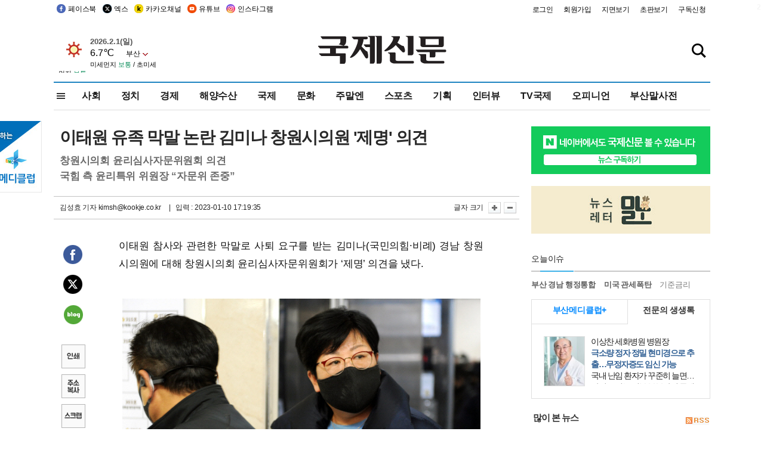

--- FILE ---
content_type: text/html
request_url: https://kookje.co.kr/news2011/asp/newsbody.asp?code=0300&key=20230110.99099003145
body_size: 79489
content:
<!DOCTYPE HTML PUBLIC "-//W3C//DTD HTML 4.01 Transitional//EN" "http://www.w3.org/TR/html4/loose.dtd">
<html>
<head>
<meta http-equiv="Content-Type" content="text/html; charset=euc-kr">
<meta http-equiv="Content-Type" content="text/html; charset=euc-kr">
<meta http-equiv="X-UA-Compatible" content="IE=edge,chrome=1">

<script type="text/javascript" src="/jquery/jquery-2.2.3.min.js"></script>
<script type="text/javascript" src="/comm/jquery-migrate-1.1.1.min.js"></script>
<script type="text/javascript" src="/jquery/jquery.cookie.js"></script>
<script type="text/javascript" src="/comm/main.js?v=202005"></script>
<link rel="stylesheet" type="text/css" href="/css/all2021.css?v=2.1" />


<link rel="stylesheet" type="text/css" href="/css/content.css?1016" />

<script>
$(document).ready(function() {
	//전체메뉴
	$(".allmn").click(function(){
		$("#nav_allview").css("display","block");
	});
	$(".aclose").click(function(){
		$("#nav_allview").css("display","none");
	});

});
</script>

<!-- Google tag (gtag.js) -->
<script async src="https://www.googletagmanager.com/gtag/js?id=G-PM54QC8NP5"></script>
<script>
  window.dataLayer = window.dataLayer || [];
  function gtag(){dataLayer.push(arguments);}
  gtag('js', new Date());

  gtag('config', 'G-PM54QC8NP5');
</script>

<meta property="fb:app_id" content="390349274672204"/>
<link rel="stylesheet" type="text/css" href="/css/content.css?v=1.2" />
<script type="text/javascript" src="https://101.livere.co.kr/B/passport/livere8_passport.js" charset="utf-8"></script>
<script src="https://apis.google.com/js/platform.js" async defer>
  {lang: 'ko'}
</script>

<script type="text/javascript">
<!--
function FLsubmit()
{
	var dj = document.forms.news_login
	if(dj.userid.value == "" ){
		alert("아이디를 입력하여 주십시오.")
		dj.userid.focus();
		return;
	}
	if(dj.password.value == "" ){
		alert("암호를 입력하여 주십시오.")
		dj.password.focus();
		return;
	}
	//document.hiddeframe.src='https://www.kookje.co.krkookje/admin/login_check.asp?userid='+dj.userid.value+'&password='+dj.password.value+'&flag=';
	dj.submit();
}
function check()
{
	var df = document.forms.news_commnetInsert
	if (df.comment.value==""){
		alert ("내용을 입력하여 주십시오.");
		df.comment.focus();
	}else if (df.comment.value.length < 10 ){
		alert ("내용은 10자 이상 입력해 주세요.");
		df.comment.focus();
	}else{
		df.submit();
	}
}
//인쇄
function SendPrint(nkey,ncode){
	var pUrl,pWindow;
	pUrl =  "/news2011/asp/news_print.asp?code=" + ncode + "&key=" + nkey;
	pWindow = window.open(pUrl, "winPrint", "left=0,top=0,width=700px,scrollbars=1,resizable=1");
	pWindow.focus();
}
//기사스크랩
function newsScrap(){
	
		alert("로그인 후 이용하여 주십시오.")
		location.href="/kookje/admin/login.asp";
		return;
	
}
function win_YK(filename,winhow) 
{
	
}

function sendTwitter(stitle, surl) { 
	var wp = window.open("https://twitter.com/intent/tweet?text="+encodeURI(stitle)+"&url="+encodeURIComponent(encodeURI(surl)),'twitter',''); 
	if(wp) { 
		wp.focus(); 
	}
} 
/*
function sendTwitter(stitle, surl) { 

	var wp = window.open("http://twitter.com/home?status="+encodeURIComponent(stitle)+" "+encodeURIComponent(surl),'twitter',''); 
	if(wp) { 
		wp.focus(); 
	} 
}*/
 
function sendFaceBook(stitle,surl) { 
	var wp = window.open("http://www.facebook.com/sharer.php?u="+encodeURIComponent(surl)+"&t="+encodeURIComponent(stitle),'facebook', 'width=600px,height=420px'); 
	if(wp) { 
		wp.focus(); 
	} 
} 

function sendNaver() {
	var naver_send_url = encodeURI(encodeURIComponent(_getArticleLink()));
	var naver_send_title = encodeURI(encodeURIComponent(_getArticleTitle()));
	var naver_shareURL = "https://share.naver.com/web/shareView.nhn?url=" + naver_send_url + "&title=" + naver_send_title;
	windowOpen (naver_shareURL, 600, 500, 0, 0, 'yes');
}


$(document).ready(function() {

	$(".fzoom").click(function() { //글자 확대 축소
		var $speech = $(".news_article");
		var currentSize = $speech.css("fontSize");	/* 폰트사이즈를 알아낸다. */
		var lineHeightSize = $speech.css("line-height");	/* line-height를 알아낸다. */
		var num = parseFloat(currentSize, 10);	/* parseFloat()은 숫자가 아니면 숫자가 아니라는 뜻의 NaN을 반환한다. */
		var line = parseFloat(lineHeightSize, 10);
		var unit = currentSize.slice(-2);	/* 끝에서부터 두자리의 문자를 가져온다. */
		var lineunit = lineHeightSize.slice(-2);

		if(this.id == "switcher-large"){
			if (num < 25){
				num += 2;
				line += 2;
			}
		} else if(this.id == "switcher-small") {
			if (num > 12){
				num -= 2;
				line -= 2;
			}
		}

		$speech.css("fontSize", num + unit);
		$speech.css("line-height", line + lineunit);

	});

	//좌측 퀵 공유 메뉴
	$(window).bind('scroll', function () {
			var articleH = $(".news_article").css('height');	
			var num = parseFloat(articleH, 10);
			if ($(window).scrollTop() < num && $(window).scrollTop() > 370) {
					$('.news_share_sns').addClass('fixed');
					$('.news_share_sns').css('top','10px');
			} else {
					$('.news_share_sns').removeClass('fixed');
			}
	});

});
//-->
</script>
<meta name="description" content="이태원 참사와 관련한 막말로 사퇴 요구를 받는 김미나(국민의힘·비례) 경남 창원시의원에 대해 창원시의회 윤리심사자문위원회가 ‘제명’ 의견을 냈다.    10일 시" />
<meta property="og:title" content="이태원 유족 막말 논란 김미나 창원시의원 `제명` 의견">
<meta property="og:url" content="https://www.kookje.co.kr/news2011/asp/newsbody.asp?code=0300&key=20230110.99099003145">
<meta property="og:image" content="https://db.kookje.co.kr/news2000/photo/2023/0110/L20230110.99099003145i1.jpg?22">
<meta property="og:site_name" content="국제신문">
<meta property="og:description" content="이태원 참사와 관련한 막말로 사퇴 요구를 받는 김미나(국민의힘·비례) 경남 창원시의원에 대해 창원시의회 윤리심사자문위원회가 ‘제명’ 의견을 냈다.    10일 시..">
<meta property="og:type" content="article">
<meta name="twitter:card" content="summary_large_image" />
<meta name="twitter:url" content="https://www.kookje.co.kr/news2011/asp/newsbody.asp?code=0300&key=20230110.99099003145" />
<meta name="twitter:title" content="이태원 유족 막말 논란 김미나 창원시의원 `제명` 의견" />
<meta name="twitter:description" content="이태원 참사와 관련한 막말로 사퇴 요구를 받는 김미나(국민의힘·비례) 경남 창원시의원에 대해 창원시의회 윤리심사자문위원회가 ‘제명’ 의견을 냈다.    10일 시.." />
<meta name="twitter:image:src" content="https://db.kookje.co.kr/news2000/photo/2023/0110/L20230110.99099003145i1.jpg?22" />
<meta name="twitter:site" content="@busaninews" />
<link rel="canonical" href="https://www.kookje.co.kr/news2011/asp/newsbody.asp?code=0300&key=20230110.99099003145" />


<meta name="news_keywords" content="이태원 유족 막말 논란 김미나 창원시의원 `제명` 의견"/>

<!--헤드 타이틀 표시용-->

<title>이태원 유족 막말 논란 김미나 창원시의원 `제명` 의견 : 국제신문</title>

<script type="text/javascript">

  var _gaq = _gaq || [];
  _gaq.push(['_setAccount', 'UA-20527629-1']);
  _gaq.push(['_trackPageview']);

  (function() {
    var ga = document.createElement('script'); ga.type = 'text/javascript'; ga.async = true;
    ga.src = ('https:' == document.location.protocol ? 'https://ssl' : 'http://www') + '.google-analytics.com/ga.js';
    var s = document.getElementsByTagName('script')[0]; s.parentNode.insertBefore(ga, s);
  })();

</script>

<script type="application/ld+json">
{
	"@context": "http://schema.org",
	"@type": "Person",
	"name": "국제신문 - 부산·울산˙경남의 큰 목소리를 지향합니다.",
	"url": "https://www.kookje.co.kr",
	"sameAs": [
		"https://media.naver.com/press/658",
		"https://www.youtube.com/busannews",
		"https://www.facebook.com/Busannews",
		"https://x.com/busaninews",
		"https://post.naver.com/dkookje",
		"https://www.instagram.com/daily_kookje/"
	]
}
</script> 

<script type="text/javascript" src="//wcs.naver.net/wcslog.js"></script>
<script type="text/javascript">
if(!wcs_add) var wcs_add = {};
wcs_add["wa"] = "ccfb810f6241f";
wcs_do();
</script>

<style type="text/css">
/*내맘의 근교산*/
#sanquickLink { position:fixed;left:60%; bottom:50px; width:246px; height:220px;z-index:9999;}
</style>
</head>

<body>
<div style="position:absolute;right:5px;top:5px;font-size:1em;font-weight:bold;color:#f6f6f6;">2</div>

<div id="skipnav">
<ul>
<li><a href="#wrap">본문 바로가기</a></li>
</ul>
</div>

<div id="header">
<div id="gnb">
	<div class="gnb_left">
		<ul>
		<li><a href="https://www.facebook.com/BUSANNEWS" target="_blank" title="국제신문 페이스북">페이스북</a></li>
		<li><a href="https://twitter.com/busaninews" target="_blank" title="국제신문 트위터">엑스</a></li>
		<li><a href="https://pf.kakao.com/_rhhxmd" target="_blank" title="국제신문 카카오톡채널">카카오채널</a></li>
		<li><a href="https://www.youtube.com/busannews" target="_blank" title="국제신문 유튜브">유튜브</a></li>
		<li><a href="https://www.instagram.com/daily_kookje/" target="_blank" title="국제신문 인스타그램">인스타그램</a></li>
		<!--<li><a href="https://m.post.naver.com/ikookje" target="_blank" title="국제신문 네이버포스트"><img src="/kookje/image_new/sns_np.png" alt="국제신문 네이버포스트" /></a></li>-->
		</ul>
	</div>


	<div class="gnb_right">
	<ul>
	
	<li><a href="https://www.kookje.co.kr/kookje/admin/login.asp">로그인</a></li>
	<li><a href="https://www.kookje.co.kr/kookje/admin/register_new.asp">회원가입</a></li>
	
	<li><a href="http://www.kookje.co.kr/service/pdf/">지면보기</a></li>
	<li><a href="http://epaper.kookje.co.kr/" target="_blank">초판보기</a></li>
	<li><a href="/kookje/marketing_request.asp" target="_blank">구독신청</a></li>
	
	</ul>
	</div>
</div>
<!--gnb-->

	<div id="header_box">

		<div class="tleft">
		<iframe src="https://db.kookje.co.kr/service/weather/weather3.html" width="180" height="70" scrolling="no" frameborder="0"></iframe><!--구글광고 임시 주석처리-->
		
		<!--<a href="/news2011/asp/newsbody.asp?code=0500&key=20210909.99002000000"><img src="/design/bn_econference2021.jpg" alt="지역경제기살리기콘퍼런스생중계보기" class="pdl5"></a>-->
		</div>

		<h1 id="logo">
		
		<a href="/"><img src="/kookje/images/top/logo_w215.png" alt="국제신문"></a>
		
		</h1>

		
		<div class="search-box">  
			<form name="quick_search" method="post" action="https://www.kookje.co.kr/news2011/asp/search.asp" onSubmit="">
			<input type="search" class="search-txt kwd" placeholder="검색어를 입력하세요" name="stitle" maxlength="30" class="kwd" onKeyPress="if (event.KeyCode==13) document.quick_search.submit()">
			<input type="submit" class="search-btn" value="" id="search_ok">
			</form>
		</div>
	</div>
<!--header_box-->

<!--nav-->


<!--
            <li><a href='/news2011/asp/list.asp?code=0600&amp;kwd=국내연예'>국내연예</a></li>
            <li><a href='/news2011/asp/list.asp?code=0600&amp;kwd=해외연예'>해외연예</a></li>
            <li><a href='/news2011/asp/list.asp?code=0550'>영화</a></li> 
            <li><a href='/news2011/asp/list.asp?code=0530'>음악</a></li>
            <li><a href='/news2011/asp/list.asp?code=0600&amp;kwd=볼만한 TV'>볼만한 TV</a></li>
            <li><a href='/news2011/asp/list.asp?code=1900'>만화</a></li>
-->



<div id="menu_nav_line">
<div id="menu_nav">
      <div id="nav_allview">
      <div id="allmenu">
<div class="aclose"><a><img src="/kookje/image_new/allclose.png" style="width:40px;" /></a></div>
<h2>주요메뉴</h2>

<div class="p1all">
	<h3><a href="/">뉴스</a></h3>
	<ul>
		<li><a href="/news2011/asp/list_news.asp?code=00&amp;vHeadTitle=전체기사">전체기사</a></li>
	</ul>
</div>

<div class="p1all">
	<h3><a href="/news2011/asp/sub_main.htm?code=1600&amp;vHeadTitle=주말엔">주말엔</a></h3>
	<ul>
		<li><a href="/news2011/asp/mountain/mountain.asp?code=2200">근교산</a></li>
		<li><a href="/news2011/asp/list.asp?code=0760">맛</a></li>
		<li><a href="/news2011/asp/list.asp?code=0770">여행</a></li>
	</ul>
</div>
<div class="p1all">
	<h3><a href="/news2011/asp/list.asp?code=1700&vHeadTitle=오피니언">오피니언</a></h3>
	<ul>
		<li><a href="/news2011/asp/list.asp?code=1700">최신칼럼</a></li>
		<li><a href="/news2011/asp/list.asp?code=1710">사설</a></li>
		<li><a href="/news2011/asp/list.asp?code=1740">도청도설</a></li>
		<li><a href="/news2011/asp/list.asp?code=1720&amp;clss_cd=021013">국제칼럼</a></li>
		<li><a href="/news2011/asp/list.asp?code=1750">데스크시각</a></li>
		<!--<li><a href="/news2011/asp/list.asp?code=1720&amp;clss_cd=0229">외부칼럼</a></li>-->
	</ul>
</div>
<div class="p1all">
<h3><a href="/news2011/asp/video.asp?code=1000">포토·동영상</a></h3>
<ul>
								<li><a href="/news2011/asp/video.asp?code=1000">동영상종합</a></li>
								<li><a href="/news2011/asp/list.asp?code=0900">포토종합</a></li>
</ul>
</div>

<div class="p1all">
<h3>게시판</h3>
<ul>
								<li><a href="/news2011/asp/list.asp?code=1800">알림 · 사고</a></li>
								<li><a href="/bbs/board_list_2.asp?board_no=1">독자투고</a></li>
								<li><a href="/bbs/board_list_2.asp?board_no=2">독자제보</a></li>
</ul>
</div>

<div class="p1all">
<h3><a href="/kookje/ceo_message.asp" target="_blank">회사소개</a></h3>
<ul>                  
								<li><a href="/kookje/marketing_request.asp" target="_blank">구독신청</a></li>
								<li><a href="/kookje/cor_formation.asp" target="_blank">전화안내</a></li>
								<li><a href="/kookje/support/support3.htm" target="_blank">광고안내</a></li>
</ul>
</div>




</div>
<!--allmenu-->
      </div><!--nav e-->
<a><span class="allmn"></span></a>

<ul class="news_menu">
	<li><a href="/news2011/asp/sub_main.htm?code=0300&vHeadTitle=사회">사회</a></li>
	<li><a href="/news2011/asp/sub_main.htm?code=0100&vHeadTitle=정치">정치</a>
		<!--
		<div class="dep2">
			<div class="d2">
			  <ul>
				<li><a href="/news2011/asp/sub_main.htm?code=0400&vHeadTitle=국제">국제</a></li>
			  </ul>
			</div>
		</div>-->	
	</li>
	<li><a href="/news2011/asp/sub_main.htm?code=0200&vHeadTitle=경제">경제</a></li>
	<li><a href="/news2011/asp/sub_main.htm?code=0270&vHeadTitle=해양수산">해양수산</a></li>
	<li><a href="/news2011/asp/sub_main.htm?code=0400&vHeadTitle=국제">국제</a></li>
	<li><a href="/news2011/asp/sub_main.htm?code=0500&vHeadTitle=문화">문화</a></li>
	<li><a href="/news2011/asp/sub_main.htm?code=1600&vHeadTitle=주말엔">주말엔</a>
		<div class="dep2">
			<div class="d2">
			  <ul>
				<li><a href='/news2011/asp/mountain/mountain.asp?code=2200'>근교산</a></li>
			  </ul>
			</div>
		</div>
	</li>
	<li><a href="/news2011/asp/sub_main.htm?code=0600&vHeadTitle=스포츠">스포츠</a></li>
	<li><a href="/news2011/asp/series.htm">기획</a></li>
	<li><a href="/news2011/asp/list.asp?kwd=%C0%CE%C5%CD%BA%E4">인터뷰</a></li>
	<li><a  href='/news2011/asp/video.asp?code=1000'>TV국제</a>
		<div class="dep2">
			<div class="d2">
			  <ul>
				<li><a href="https://www.youtube.com/user/kookjenews" target="_blank">비디토리</a></li>
				<li><a href="https://www.youtube.com/user/busannews" target="_blank">국제유튜브</a></li>
			  </ul>
			</div>
		</div>
	</li>
	<li><!--<li class="prm">--><a href="/news2011/asp/list.asp?code=1700">오피니언</a></li>
	<li><!--<li class="prm">--><a href="/page/busanmal/"  target="_blank">부산말사전</a></li>
	<!--<li><a href="/news2011/asp/list.asp?st=asc&clss_cd=132101"><span class="space_normal">다큐멘터리 ‘청년’</span></a></li>-->
	<!--<li><a href="/news2011/asp/list.asp?st=asc&clss_cd=152209"><span class="space_normal" style="color:tomato">죽어도 자이언츠</span></a></li>-->
</ul>


<div class="dep3 "><div class="d3">
              <ul class='subNav02 '>
                <li><a href='/news2011/asp/list.asp?code=0100'>전체기사</a></li>
                <li><a href='/news2011/asp/list.asp?code=0110'>대통령실</a></li>
                <li><a href='/news2011/asp/list.asp?code=0120'>국회/정당</a></li>
                <li><a href='/news2011/asp/list.asp?code=0130'>남북한</a></li>
                <li><a href='/news2011/asp/list.asp?code=0140'>선거</a></li>
                <li><a href='/news2011/asp/list.asp?code=0150'>지방정치</a></li>
                <li><a href='/news2011/asp/list.asp?code=0160'>국방</a></li>
                <li><a href='/news2011/asp/list.asp?code=0170'>정책</a></li>
                <li><a href='/news2011/asp/list.asp?code=0180'>외교</a></li>
              </ul>

              <ul class='subNav02'>
                <li><a href='/news2011/asp/list.asp?code=0200'>전체기사</a></li>
                <li><a href='/news2011/asp/list.asp?code=0210'>부동산</a></li>
                <li><a href='/news2011/asp/list.asp?code=0220'>증권/금융/보험</a></li>
                <li><a href='/news2011/asp/list.asp?code=0230'>쇼핑/유통</a></li>
                <li><a href='/news2011/asp/list.asp?code=0240'>기업/창업</a></li>
                <li><a href='/news2011/asp/list.asp?code=0250'>구인구직</a></li>
                <li><a href='/news2011/asp/list.asp?code=0260'>복권</a></li>
                <li><a href='/news2011/asp/list.asp?code=0270'>해양수산</a></li>
                <li><a href='/news2011/asp/list.asp?code=0280'>자동차</a></li>
                <li><a href='/news2011/asp/list.asp?code=0281'>항공</a></li>
                <li><a href='/news2011/asp/list.asp?code=0290'>조세</a></li>
                <li><a href='/news2011/asp/list.asp?code=0231'>통상/무역</a></li>
                <li><a href='/news2011/asp/list.asp?code=0291'>정책</a></li>
                <!--<li><a href='/news2011/asp/list.asp?code=0291'>전시/컨벤션</a></li>
                <li><a href='/news2011/asp/list.asp?code=0292'>관광</a></li>-->
              </ul>

              <ul class='subNav02'>
                <li><a href='/news2011/asp/list.asp?code=0300'>전체기사</a></li>
                <li><a href='/news2011/asp/list.asp?code=0310'>사건사고</a></li>
                <li><a href='/news2011/asp/list.asp?code=0320'>교육</a></li>
                <li><a href='/news2011/asp/list.asp?code=0330'>보건/복지</a></li>
                <li><a href='/news2011/asp/list.asp?code=0340'>환경</a></li>
                <li><a href='/news2011/asp/list.asp?code=0350'>교통</a></li>
                <li><a href='/news2011/asp/list.asp?code=0360'>날씨</a></li>
                <li><a href='/news2011/asp/list.asp?code=0370'>법조</a></li>
                <li><a href='/news2011/asp/list.asp?code=0380'>노동</a></li>
                <li><a href='/news2011/asp/list.asp?code=0390'>행정</a></li>
                <li><a href='/news2011/asp/list.asp?code=0321'>미디어</a></li>
              </ul> 

              <ul class='subNav02'>
                <li><a href='/news2011/asp/list.asp?code=0400'>전체기사</a></li>
                <li><a href='/news2011/asp/list.asp?code=0410'>미국</a></li>
                <li><a href='/news2011/asp/list.asp?code=0420'>일본</a></li>
                <li><a href='/news2011/asp/list.asp?code=0430'>중국</a></li>
                <!--<li><a href='/news2011/asp/list.asp?code=0440'>해외토픽</a></li>-->
                <li><a href='/news2011/asp/list.asp?code=0450'>중동</a></li>
                <li><a href='/news2011/asp/list.asp?code=0460'>유럽</a></li>
                <li><a href='/news2011/asp/list.asp?code=0499'>기타</a></li>
              </ul> 

              <ul class='subNav02'>
                <li><a href='/news2011/asp/list.asp?code=0500'>전체기사</a></li>
                <li><a href='/news2011/asp/list.asp?code=0510'>미술</a></li>
                <li><a href='/news2011/asp/list.asp?code=0520'>책/문학</a></li>
                <li><a href='/news2011/asp/list.asp?code=0530'>음악/음반/공연</a></li>
                <li><a href='/news2011/asp/list.asp?code=0540'>연예</a></li>
                <li><a href='/news2011/asp/list.asp?code=0550'>영화/방송</a></li>
                <li><a href='/news2011/asp/list.asp?code=0560'>문화재</a></li>
                <li><a href='/news2011/asp/list.asp?code=0570'>종교</a></li>
                <li><a href='/news2011/asp/list.asp?code=0580'>바둑</a></li>
                <li><a href='/news2011/asp/list.asp?code=0590'>전시</a></li>
                <li><a href='/news2011/asp/list.asp?code=1900'>만화</a></li>
              </ul>

              <ul class='subNav02'>
                <li><a href='/news2011/asp/list.asp?code=0700'>전체기사</a></li>
                <li><a href='/news2011/asp/list.asp?code=0710'>건강정보</a></li>
                <li><a href='/news2011/asp/list.asp?code=0720'>여성생활</a></li>
                <li><a href='/news2011/asp/list.asp?code=0730'>스타일</a></li>
                <li><a href='/news2011/asp/list.asp?code=0740'>트렌드</a></li>
                <li><a href='/news2011/asp/list.asp?code=0750'>게임</a></li>      
                <li><a href='/news2011/asp/list.asp?code=0760'>맛집</a></li>
                <li><a href='/news2011/asp/list.asp?code=0770'>레저여행</a></li>
              </ul> 

              <ul class='subNav02'>
                <li><a href='/news2011/asp/list.asp?code=0800'>전체기사</a></li>
                <li><a href='/news2011/asp/list.asp?code=0820'>환경</a></li>
                <li><a href='/news2011/asp/list.asp?code=0830'>과학</a></li>
                <li><a href='/news2011/asp/list.asp?code=0840'>IT</a></li>
              </ul> 

              <ul class='subNav02'>
                <li><a href='/news2011/asp/list.asp?code=2200'>전체기사</a></li>
                <li><a href='/news2011/asp/list.asp?code=2210'>부산</a></li>
                <li><a href='/news2011/asp/list.asp?code=222'>경남</a></li>
                <li><a href='/news2011/asp/list.asp?code=2230'>대구경북</a></li>
                <li><a href='/news2011/asp/list.asp?code=2240'>비영남권</a></li>
                <li><a href='/bbs/board_list_2.asp?board_no=23'>산행후기</a></li>
                <li><a href='/bbs/board_list_2.asp?board_no=26'>산행사진</a></li>
                <li><a href='/bbs/board_list_2.asp?board_no=25'>산행안내</a></li>
                <li><a href='/bbs/board_list_2.asp?board_no=27'>자유게시판</a></li>
              </ul>     

              <ul class='subNav02'>
                <li><a href='/news2011/asp/list.asp?code=1720&amp;clss_cd=0229'>강동진 칼럼</a></li>
                <li><a href='/news2011/asp/list.asp?code=1720&amp;clss_cd=021041'>이지훈 칼럼</a></li>
                <li><a href='/news2011/asp/list.asp?code=1720&amp;clss_cd=021044'>김정현 칼럼</a></li>
                <li><a href='/news2011/asp/list.asp?code=1720&amp;clss_cd=021045'>강명관 칼럼</a></li>
              </ul> 

              <ul class='subNav02 '>
                <li><a href='/news2011/asp/list.asp?code=1700'>전체기사</a></li>
                <li><a href='/news2011/asp/list.asp?code=1710'>사설</a></li>
                <li><a href='/news2011/asp/list.asp?code=1720&amp;clss_cd=021013'>국제칼럼</a></li>
                <li><a href="/news2011/asp/list.asp?code=1720&amp;clss_cd=021037">뉴스와 현장</a></li>
                <!--<li><a href='/news2011/asp/list.asp?code=1720'>칼럼</a></li>-->
                <!--<li><a href='/news2011/asp/list.asp?code=1730'>시론</a></li>-->
                <li><a href='/news2011/asp/list.asp?code=1740'>도청도설</a></li>
                <li><a href='/news2011/asp/list.asp?code=1750'>데스크시각</a></li>
                <li><a href='/news2011/asp/list.asp?code=1760'>기자수첩</a></li>
                <li><a href='/news2011/asp/list.asp?code=1730'>기명칼럼</a></li>
                <li><a href='/news2011/asp/list.asp?code=1790'>칼럼</a></li>
                <li><a href='/news2011/asp/list.asp?code=1770'>독자권익위원회</a></li>
                <!--<li><a href='/news2011/asp/list.asp?code=1780'>제언</a></li>-->
              </ul>

              <ul class='subNav02'>
                <li><a href='/news2011/asp/list.asp?code=0850'>전체보기</a></li>
                <li><a href='/bbs/item_list_2.asp?board_no=ITEM'>주제토론방</a></li>
                <li><a href='/bbs/board_list_2.asp?board_no=28'>자유게시판</a></li>
                <li><a href='/bbs/board_list_2.asp?board_no=30'>공지사항</a></li>
                <li><a href='/bbs/board_list_2.asp?board_no=31'>활동현황</a></li>
              </ul>   

              <ul class='subNav02'>
                <li><a href='/news2011/asp/list.asp?code=1700'>전체기사</a></li>
                <li><a href='/news2011/asp/list.asp?code=1790'>기고</a></li>
                <li><a href='/news2011/asp/list.asp?code=1720&amp;clss_cd=0229'>세상읽기</a></li>
				<li><a href='/news2011/asp/list.asp?code=1720&amp;clss_cd=0234'>해양수산칼럼</a></li>
                <li><a href='/news2011/asp/list.asp?code=1720&amp;clss_cd=021079'>메디칼럼</a></li>
                <li><a href='/news2011/asp/list.asp?code=1720&amp;clss_cd=021017'>과학에세이</a></li>
                <li><a href='/news2011/asp/list.asp?code=1720&amp;clss_cd=0230'>감성터치</a></li>
				<li><a href='/news2011/asp/list.asp?code=1720&amp;clss_cd=021056'>최태호의 와인 한 잔</a></li>
				<li><a href='/news2011/asp/list.asp?code=1720&amp;clss_cd=021054'>박상현의 끼니</a></li>
				<li><a href='/news2011/asp/list.asp?code=1720&amp;clss_cd=021057'>황정수의 그림산책</a></li>
				<li><a href='/news2011/asp/list.asp?code=1720&amp;clss_cd=021053'>김지윤의 우리음악 이야기</a></li>
				<li><a href='/news2011/asp/list.asp?code=1720&amp;clss_cd=0236'>화요경제 항산항심</a></li>
                <li><a href='/news2011/asp/list.asp?code=1720&amp;clss_cd=021027'>CEO칼럼</a></li>
                <li><a href='/news2011/asp/list.asp?code=1720&amp;clss_cd=0219'>아침숲길</a></li>
                <li><a href='/news2011/asp/list.asp?code=1720&amp;clss_cd=0228'>인문학칼럼</a></li>
				<li><a href='/news2011/asp/list.asp?code=1720&amp;clss_cd=0233'>청년의 소리</a></li>
<!--<li><a href='/news2011/asp/list.asp?code=1720&amp;clss_cd=021033'>기명칼럼</a></li>-->
<!--<li><a href='/news2011/asp/list.asp?code=1720&amp;clss_cd=0231'>스포츠에세이</a></li>-->
<!--<li><a href='/news2011/asp/list.asp?code=1720&amp;clss_cd=0235'>생활과 법률</a></li>-->
<!--<li><a href='/news2011/asp/list.asp?code=1720&amp;clss_cd=021058'>조영석의 음악이야기</a></li>-->

              </ul> 

              <div class="tab listnews_tab ">
                <a href="/news2011/asp/list.asp?code=1720&amp;clss_cd=021037"><button class="tablinks">뉴스와 현장</button></a>
                <a href="/news2011/asp/list.asp?code=1720&amp;clss_cd=021001"><button class="tablinks">기자수첩</button></a>
              </div>

              <div class="tab listnews_tab ">
                <a href="/news2011/asp/list.asp?code=1720&amp;clss_cd=0227"><button class="tablinks">옴부즈맨칼럼</button></a>
                <a href="/news2011/asp/list.asp?code=1770"><button class="tablinks">독자권익위원회</button></a>
              </div>

				<!--게시판 탭-->
              <div class="tab listnews_tab ">
			  	
              </div>
			  <!--게시판 탭-->

</div></div>


</div>
</div>
<!--menu_nav-->



</div>
<!--header-->



<div id="wrap"> <!-- wrapper s--> 


<!--<style>
#e64bnr p{width:120px;height:130px;overflow:hidden;overflow:hidden;margin-bottom:5px}
</style>-->
<div class="flow_wrap2">



<div id="flow_banner_left" style="position:absolute;width:160px;left:-180px; top:10px;text-align:right;">

<a href="http://www.busanmedi.com" target="_blank"><img src="/design/busanmedi.jpg" width="160px" height="120px" style="padding:10px 0" alt="부산메디클럽"></a>


</div>


<div id="flow_banner_right" style="position:absolute;left:1120px; top:10px;">

<!--<p style="margin-bottom:5px">

</p>-->

</div>

</div>
  <div id="Contents">  <!-- Contents s-->
	<!---------------->
	<!-- topArea s-->
	<!---------------->
	<div id="topArea">  <!-- topArea s-->
		<!---------------->

		<!-- leftArea s-->
		<div class="leftArea">  <!-- leftArea s-->

			<div id="news_topArea"> <!-- news_topArea s -->
				<div class="news_title">
<h1>이태원 유족 막말 논란 김미나 창원시의원 &#039;제명&#039; 의견</h1>
<h2>창원시의회 윤리심사자문위원회 의견</h2><h2>국힘 측 윤리특위 위원장 “자문위 존중”</h2></div>
<div class="news_reporterDate left">
	<ul>
		<li class="f_news_repoter" id="reporter_"> <a href='/kookje/admin/gija_info.asp?gijaid=kimsh'>김성효 기자</a> kimsh@kookje.co.kr</li>
		<li><span class="f_news_date">&nbsp;|&nbsp;&nbsp; 입력 : 2023-01-10 17:19:35</span></li>
	</ul>
</div>

				<div class="news_snsPrint">
					<ul class="news_print right">
						<li>글자 크기&nbsp;</li><li class="news_font"><img src="/kookje/images/btn_news_fontL.gif" border="0" alt="글씨 크게" class="fzoom" id="switcher-large"></li>
						<li class="news_font"><img src="/kookje/images/btn_news_fontS.gif" border="0" alt="글씨 작게" class="fzoom" id="switcher-small"></li>
					</ul>
				</div>
			</div><!-- news_topArea e -->

			
			<!--
			<div id="submenu_title">
				<div class="submenu_title_top"><span class="left">사회</span><span class="submenu_depth right">뉴스 &gt; <strong>사회</strong></span></div>
				<div class="submenu_title_bottom"></div>
			</div>-->
			

			<div id="submenu_blank">  <!-- submenu_blank s-->
			</div> <!-- submenu_blank e -->

			
				<div id="news_textArea">

		
		<div class="news_share">
        <ul class="news_share_sns">
						<li><a href="javascript:sendFaceBook('이태원 유족 막말 논란 김미나 창원시의원 `제명` 의견','https://www.kookje.co.kr/news2011/asp/newsbody.asp?code=0300&amp;key=20230110.99099003145');" class="share_fb">페이스북 공유</a></li>
						<li><a href="javascript:sendTwitter('이태원 유족 막말 논란 김미나 창원시의원 `제명` 의견','https://www.kookje.co.kr/news2011/asp/newsbody.asp?code=0300&amp;key=20230110.99099003145');" class="share_tw">트위터 공유</a></li>
						<li><a href="javascript:sendNaver()" class="share_naver">네이버 공유</a></li>
						<li><a href="javascript:SendPrint('20230110.99099003145','0300');" class="share_print">인쇄</a></li>
						<li><a href="javascript:copy_trackback('https://www.kookje.co.kr/news2011/asp/newsbody.asp?code=0300&key=20230110.99099003145');" class="share_url">기사 주소 복사</a><input type="hidden" id="url_copy" value="http://kookje.co.kr/news2011/asp/newsbody.asp?code=0300&amp;key=20230110.99099003145"><!-- 기사주소복사용 주소 --></li>
						<li><a href="javascript:newsScrap();" class="share_clip">스크랩</a></li>						
        </ul>
    </div>

				<div class="news_article">
				이태원 참사와 관련한 막말로 사퇴 요구를 받는 김미나(국민의힘·비례) 경남 창원시의원에 대해 창원시의회 윤리심사자문위원회가 ‘제명’ 의견을 냈다.<br><br><table border="0" cellpadding="0" cellspacing="0" width="100" align="center"><tbody><tr><td align="right"><a href="javascript:win_YK('/news2011/asp/photo_view.asp?img_fn=20230110.99099003145i1.jpg')"><img id="newsimg" border="0" alt="" src="https://db.kookje.co.kr/news2000/photo/2023/0110/L20230110.99099003145i1.jpg" width="600"></a></td></tr><tr><td align="left" class="imgcaption">경남 창원시의회 윤리심사자문회의가 열린 10일 이태원 참사 막말을 한 김미나 의원이 시의회 윤리특별위원회 회의실로 취재진을 피해 들어가고 있다. 김성효 기자
</td></tr></tbody></table><div style="float:right;width:300px;height:255px;margin-left:10px;">
<div style="float:right;position:relative;width:300px;height:250px;">
<script async src="https://pagead2.googlesyndication.com/pagead/js/adsbygoogle.js?client=ca-pub-5306000737854769" 
     crossorigin="anonymous"></script>
<!-- 300x250, 작성됨 10. 2. 28 -->
<ins class="adsbygoogle"
     style="display:inline-block;width:300px;height:250px"
     data-ad-client="ca-pub-5306000737854769"
     data-ad-slot="3834944788"></ins>
<script>
     (adsbygoogle = window.adsbygoogle || []).push({});
</script>
</div>
</div>
10일 시의회 윤리심사자문위는 김 의원이 출석한 가운데 창원대 송광태(행정학과) 교수를 위원장으로 해 비공개로 2차 회의를 열고 이같이 결정했다. 창원시의회 윤리특별위원회는 지방자치법 65조에 따라 윤리심사자문위원회의 결정을 존중해 본회의에 보고하게 돼 있다. 구점득(국민의힘·팔용 의창동) 윤리특위 위원장은 자문위원회의 의견을 받아 징계를 빠르게 결정하겠다고 밝혔다. 구 위원장은 “윤리특위는 자문위 의견을 존중하게 돼 있다. 윤리특위도 최대한 빨리 심사해 징계 여부와 수위를 결정하겠다”며 “오는 13일까지인 회기에 진행되지 않으면 원포인트 임시회를 열 계획이다”고 말했다.<br><br>김 의원은 이날 윤리자문위원회에 출석하면서 아무런 말도 하지 않고 취재진을 피해 회의장으로 들어갔다. 김 의원은 지난달 12일 이태원 참사 희생자와 유족을 대상으로 막말을 쏟아내 시민사회로부터 사퇴 압력을 받는다. 유가족, 정의당, 공공운수노조 화물연대 등은 김 의원을 명예훼손 혐의로 고소·고발도 했다.
				</div>
				<div class="pdt20">ⓒ국제신문(www.kookje.co.kr), 무단 전재 및 재배포 금지</div>
				<div class="pdt20">▶<a href="https://www.facebook.com/Busannews/" target="_blank">[국제신문 페이스북]</a> <a href="https://www.instagram.com/daily_kookje/" target="_blank">[국제신문 인스타그램]</a></div>

				<div class="pdt20"><a href="/contents/" target="_blank"><img src="/kookje/images/contents/what.jpg?v=1" alt="국제신문 뉴스레터"></a></div>

				

			<div class="pdt20"><a href="http://newsstand.naver.com/?pcode=332" target="_blank"><img src="/kookje/images/contents/nsnbb2.jpg" alt="국제신문 네이버 뉴스스탠드 구독하기"></a></div>
			<div class="blank_20"></div>

				</div>

			

			
			<!--포토 슬라이드-->


			<!--포토 슬라이드-->
			<!--
			<div id="photo_slide" class="mgt30">
					<h3 class="tit"><a href="/news2011/asp/photo.asp">포토 슬라이드</a></h3>
						<ul class="ps_lst">
						
						</ul>	
			</div>
			-->

			<div id="news_relGisa2"> <!-- news_relGisa2 s -->
			<ul class="left news_list">
<li class="ellipsis"><a href="/news2011/asp/newsbody.asp?code=0600&amp;key=20260130.22015008723" class="f_news_relGisa2_list">■ WBC 8강 진출하면 포상금 4억 준다</a></li>
<li class="ellipsis"><a href="/news2011/asp/newsbody.asp?code=0500&amp;key=20260130.22002008709" class="f_news_relGisa2_list">■ ‘부산예술인지원센터’ 이전…찾기 쉬운 원도심에 새 둥지</a></li>
<li class="ellipsis"><a href="/news2011/asp/newsbody.asp?code=0200&amp;key=20260130.22012008697" class="f_news_relGisa2_list">■ 삼성전자, 1조3000억 특별배당…1주당 566원</a></li>
<li class="ellipsis"><a href="/news2011/asp/newsbody.asp?code=0200&amp;key=20260130.22012008696" class="f_news_relGisa2_list">■ 5월부터 코스피 영문공시 의무대상 확대</a></li>
<li class="ellipsis"><a href="/news2011/asp/newsbody.asp?code=0200&amp;key=20260130.22011008363" class="f_news_relGisa2_list">■ “어촌 체질개선…5년 내 소득 8000만 원”</a></li>
<li class="ellipsis"><a href="/news2011/asp/newsbody.asp?code=0200&amp;key=20260129.22011008260" class="f_news_relGisa2_list">■ 최인호 HUG 사장 “주거금융 플랫폼화”</a></li>
<li class="ellipsis"><a href="/news2011/asp/newsbody.asp?code=0200&amp;key=20260128.22011007858" class="f_news_relGisa2_list">■ 하이엔드 잇단 공급…부산 ㎡당 분양가 800만 원 턱밑까지</a></li>
<li class="ellipsis"><a href="/news2011/asp/newsbody.asp?code=0200&amp;key=20260127.22012007434" class="f_news_relGisa2_list">■ 북항재개발, 공공참여 사업모델 찾는다</a></li>
<li class="ellipsis"><a href="/news2011/asp/newsbody.asp?code=0200&amp;key=20260127.22012007433" class="f_news_relGisa2_list">■ AI로 육상 양식장 질병 미리 막는다</a></li>
</ul>


			</div><!-- news_relGisa2 e -->

			 <!-- news_photoArea s -->
			 <div id="news_photoArea">
<div id='Set01'>
	<dl class="left">
		<dt><a href="/news2011/asp/newsbody.asp?code=1600&amp;key=20260129.22014007986"><img src="http://db.kookje.co.kr/news2000/photo/2026/0129/S20260129.22014007986i1.jpg" border="0" alt="" class="photo_view"></a></dt>
		<dd class="ellipsis2"><a href="/news2011/asp/newsbody.asp?code=1600&amp;key=20260129.22014007986" class="f_main_photonews">최고 배우·감독·작가 총출동…올해도 ‘진격의 넷플릭스 코리아’</a></dd>
	</dl>
	<dl class="left">
		<dt><a href="/news2011/asp/newsbody.asp?code=0600&amp;key=20260128.22015007883"><img src="http://db.kookje.co.kr/news2000/photo/2026/0128/S20260128.22015007883i1.jpg" border="0" alt="" class="photo_view"></a></dt>
		<dd class="ellipsis2"><a href="/news2011/asp/newsbody.asp?code=0600&amp;key=20260128.22015007883" class="f_main_photonews">최가온, 클로이 김 넘을까</a></dd>
	</dl>
	<dl class="left">
		<dt><a href="/news2011/asp/newsbody.asp?code=0200&amp;key=20260128.22002007869"><img src="http://db.kookje.co.kr/news2000/photo/2026/0128/S20260128.22002007869i1.jpg" border="0" alt="" class="photo_view"></a></dt>
		<dd class="ellipsis2"><a href="/news2011/asp/newsbody.asp?code=0200&amp;key=20260128.22002007869" class="f_main_photonews">북항 랜드마크에 10만 수용 K-팝 임시공연장 제안</a></dd>
	</dl>
	<dl class="left">
		<dt><a href="/news2011/asp/newsbody.asp?code=0500&amp;key=20260128.22014007863"><img src="http://db.kookje.co.kr/news2000/photo/2026/0128/S20260128.22014007863i1.jpg" border="0" alt="" class="photo_view"></a></dt>
		<dd class="ellipsis2"><a href="/news2011/asp/newsbody.asp?code=0500&amp;key=20260128.22014007863" class="f_main_photonews">리액션 장인이 곧 멜로 장인…‘로맨스 킹’ 다시 꿰찬 이 배우</a></dd>
	</dl>
</div>
<div id='Set02'>
	<dl class="left">
		<dt><a href="/news2011/asp/newsbody.asp?code=0300&amp;key=20260128.22012007861"><img src="http://db.kookje.co.kr/news2000/photo/2026/0128/S20260128.22012007861i1.jpg" border="0" alt="" class="photo_view"></a></dt>
		<dd class="ellipsis2"><a href="/news2011/asp/newsbody.asp?code=0300&amp;key=20260128.22012007861" class="f_main_photonews">국민 59% “서울대 10개 만들기 공감”…균형발전 기여효과 기대</a></dd>
	</dl>
	<dl class="left">
		<dt><a href="/news2011/asp/newsbody.asp?code=0300&amp;key=20260127.22002007443"><img src="http://db.kookje.co.kr/news2000/photo/2026/0127/S20260127.22002007443i1.jpg" border="0" alt="" class="photo_view"></a></dt>
		<dd class="ellipsis2"><a href="/news2011/asp/newsbody.asp?code=0300&amp;key=20260127.22002007443" class="f_main_photonews">‘더파크’ 동물원 다시 문 연다…市, 500억 미만에 매입</a></dd>
	</dl>
	<dl class="left">
		<dt><a href="/news2011/asp/newsbody.asp?code=0200&amp;key=20260127.22011007439"><img src="http://db.kookje.co.kr/news2000/photo/2026/0127/S20260127.22011007439i1.jpg" border="0" alt="" class="photo_view"></a></dt>
		<dd class="ellipsis2"><a href="/news2011/asp/newsbody.asp?code=0200&amp;key=20260127.22011007439" class="f_main_photonews">문화 입힌 BIFC 3단계…‘체류형 상업시설’ 차별화 승부</a></dd>
	</dl>
	<dl class="left">
		<dt><a href="/news2011/asp/newsbody.asp?code=0300&amp;key=20260123.22006006513"><img src="http://db.kookje.co.kr/news2000/photo/2026/0123/S20260123.22006006513i1.jpg" border="0" alt="" class="photo_view"></a></dt>
		<dd class="ellipsis2"><a href="/news2011/asp/newsbody.asp?code=0300&amp;key=20260123.22006006513" class="f_main_photonews">조폭에 前 국가대표까지…2조 규모 기업형 도박 덜미</a></dd>
	</dl>
</div>
<div id='Set03'>
	<dl class="left">
		<dt><a href="/news2011/asp/newsbody.asp?code=0400&amp;key=20260123.22004006511"><img src="http://db.kookje.co.kr/news2000/photo/2026/0123/S20260123.22004006511i1.jpg" border="0" alt="" class="photo_view"></a></dt>
		<dd class="ellipsis2"><a href="/news2011/asp/newsbody.asp?code=0400&amp;key=20260123.22004006511" class="f_main_photonews">한 발 뺀 트럼프 ‘그린란드 관세’ 철회</a></dd>
	</dl>
	<dl class="left">
		<dt><a href="/news2011/asp/newsbody.asp?code=0200&amp;key=20260123.22010006357"><img src="http://db.kookje.co.kr/news2000/photo/2026/0123/S20260123.22010006357i1.jpg" border="0" alt="" class="photo_view"></a></dt>
		<dd class="ellipsis2"><a href="/news2011/asp/newsbody.asp?code=0200&amp;key=20260123.22010006357" class="f_main_photonews">부산서 K-POP 춤·뷰티체험…대만인 선호 관광지 2위 등극</a></dd>
	</dl>
	<dl class="left">
		<dt><a href="/news2011/asp/newsbody.asp?code=0200&amp;key=20260123.22003006509"><img src="http://db.kookje.co.kr/news2000/photo/2026/0123/S20260123.22003006509i1.jpg" border="0" alt="" class="photo_view"></a></dt>
		<dd class="ellipsis2"><a href="/news2011/asp/newsbody.asp?code=0200&amp;key=20260123.22003006509" class="f_main_photonews">46년 만에 시총 50배…‘오뚝이 DNA’로 위기 딛고 우뚝</a></dd>
	</dl>
	<dl class="left">
		<dt><a href="/news2011/asp/newsbody.asp?code=0500&amp;key=20260123.22014005895"><img src="http://db.kookje.co.kr/news2000/photo/2026/0123/S20260123.22014005895i1.jpg" border="0" alt="" class="photo_view"></a></dt>
		<dd class="ellipsis2"><a href="/news2011/asp/newsbody.asp?code=0500&amp;key=20260123.22014005895" class="f_main_photonews">“니 내 누군지 아니?”…한 줄 명대사로 돌아본 韓영화 25년</a></dd>
	</dl>
</div>
<div id='Set04'>
	<dl class="left">
		<dt><a href="/news2011/asp/newsbody.asp?code=0400&amp;key=20260122.22004006127"><img src="http://db.kookje.co.kr/news2000/photo/2026/0122/S20260122.22004006127i1.jpg" border="0" alt="" class="photo_view"></a></dt>
		<dd class="ellipsis2"><a href="/news2011/asp/newsbody.asp?code=0400&amp;key=20260122.22004006127" class="f_main_photonews">“성과 너무 많아” 트럼프 자화자찬…美 자국서도 나토분열 등 우려</a></dd>
	</dl>
	<dl class="left">
		<dt><a href="/news2011/asp/newsbody.asp?code=0300&amp;key=20260122.22004006125"><img src="http://db.kookje.co.kr/news2000/photo/2026/0122/S20260122.22004006125i1.jpg" border="0" alt="" class="photo_view"></a></dt>
		<dd class="ellipsis2"><a href="/news2011/asp/newsbody.asp?code=0300&amp;key=20260122.22004006125" class="f_main_photonews">휘발유값 부산서 제일 비싼 영도 왜?</a></dd>
	</dl>
	<dl class="left">
		<dt><a href="/news2011/asp/newsbody.asp?code=0300&amp;key=20260122.22008006118"><img src="http://db.kookje.co.kr/news2000/photo/2026/0122/S20260122.22008006118i1.jpg" border="0" alt="" class="photo_view"></a></dt>
		<dd class="ellipsis2"><a href="/news2011/asp/newsbody.asp?code=0300&amp;key=20260122.22008006118" class="f_main_photonews">“동남권 광역철도에 김해시청·장유역도”</a></dd>
	</dl>
	<dl class="left">
		<dt><a href="/news2011/asp/newsbody.asp?code=1600&amp;key=20260122.22014005862"><img src="http://db.kookje.co.kr/news2000/photo/2026/0122/S20260122.22014005862i1.jpg" border="0" alt="" class="photo_view"></a></dt>
		<dd class="ellipsis2"><a href="/news2011/asp/newsbody.asp?code=1600&amp;key=20260122.22014005862" class="f_main_photonews">로다주의 귀환, 캡틴·토르도 가세…마블 팬 돌아올까</a></dd>
	</dl>
</div>
</div>
<script type="text/javascript">
<!--
var s_now = new Date() ; 
var s_num = (s_now.getSeconds() % 4)+1;
eval("document.getElementById('Set0'+s_num).style.display='block'");
//-->
</script>


			<!-- news_photoArea e -->

			<!-- 댓글이 나올 위치 -->
			<div id="livereContainer">
<!--라이브리 프리미엄 설치코드 s-->
<div id="lv-container" data-id="kookje" data-uid="NTUxLzEzNjY1LzYxNA==">
<script type="text/javascript">
window.livereOptions ={
refer: 'www.kookje.co.kr/news2011/asp/newsbody.asp?code=0300&amp;key=20230110.99099003145'
};
(function(d,s) {
	var j,e=d.getElementsByTagName(s)[0];
	if (typeof LivereTower === 'function') {return;}
	j=d.createElement(s);
	j.src='https://cdn-city.livere.com/js/embed.dist.js'; 
	j.async=true;
	e.parentNode.insertBefore(j,e);
})(document,'script');
</script>
<noscript>라이브리 댓글 작성을 위해 JavaScript를 활성화해주세요</noscript>
</div>
<!--라이브리 프리미엄 설치 코드 e-->
			</div>


			<div class="blank_20"><!-- 여백 --></div>
		</div> <!-- leftArea e -->
		<!---------------->
		<!---------------->
		<div class="rightArea" style="float:right;">  <!-- rightArea s-->
        
			 <!--include right_sub START -->

<div class="pdt20"><a href="https://media.naver.com/channel/promotion?oid=658" target="_blank"><img src="/design/bn_naver2022.jpg" alt="국제신문 네이버 구독하기"></a></div>

<div class="pdt20"><a href="/contents/" target="_blank"><img src="/design/bn_what300.jpg?v=1" alt="뭐라노 뉴스"></a></div>



<!--include hotissue_main-->
<div id="todayIssue" class="mgt20">  
    <p><span class="f_todayissue_title1">오늘</span><span class="f_todayissue_title2">이슈</span></p>
<ul>
	<li><a href="/news2011/asp/list.asp?kwd=부산 경남 행정통합" class="f_todayissueB">부산 경남 행정통합</a></li>
	<li><a href="/news2011/asp/list.asp?kwd=미국 관세폭탄" class="f_todayissueB">미국 관세폭탄</a></li>
	<li><a href="/news2011/asp/list.asp?kwd=기준금리" class="f_todayissue">기준금리</a></li>
</ul>


</div>


	<!--메디클럽 s-->

	<style>
	#mediclub{width:298px;height:165px;border:1px solid #dfdfdf;overflow:hidden;font-size:1em;}
	#mediclub .mediclub_top{color:#0089ff; font-weight:bold; margin:0;text-align:center;line-height:2.5em;}
	#mediclub .mlink{display:inline-block; color:#0089ff; font-weight:bold; margin:0;width:160px; height:40px;border-bottom:1px solid #dfdfdf;border-right:1px solid #dfdfdf;}
	#mediclub h3{color:#333; font-weight:bold;display:inline-block;width:137px;height:41px;}
	#mediclub dd {margin:20px 0 0 20px;}
	#mediclub .photo {width:67px;height:82px;border:1px solid #dfdfdf;overflow:hidden;margin-right:10px;}
	#mediclub .photo img {width:67px;}
	#mediclub .text {width:180px;height:80px;overflow:hidden;letter-spacing:-1.5px;line-height:1.4em;}
	#mediclub .tc{color:#326195;}
	</style>
	<script>
	mediNum=0;
	function medi_cycle(){
		mediNum ++
		if (mediNum == '4') mediNum = '0'
		$(".medir").eq(mediNum).show(0);
		//$(".medir").eq(mediNum).fadeIn(100);
		$(".medir").not($(".medir").eq(mediNum)).hide(0);
	}
	setInterval(medi_cycle,3000);//3초
	</script>
				<div id="mediclub">
<div class="mediclub_top">
<a href="http://www.busanmedi.com/" target="_blank"><span class="mlink fleft">부산메디클럽+</span></a>
<a href="http://busanmedi.com/gnuboard4/bbs/board.php?bo_table=borad1" target="_blank"><h3>전문의 생생톡</h3></a>
</div>
				<dl>

					<dd class="medir" style="display:;">
<a href="http://busanmedi.com/gnuboard4/bbs/board.php?bo_table=board3&amp;wr_id=816&amp;page=0&amp;page=0" target="_blank">
<p class="fleft photo"><img src="/news2011/screennews/medi_20250902093616876.jpg"></p>
<p class="fleft text ellipsis4">
이지욱 거인병원 과장(신경외과 전문의)<br />
<strong class="tc">척추통증, 신경차단술·성형술로도 호전 안될 땐 수술 고려</strong><br />
척추의 통증은 정확한 진단을 가장 우선해서 고려해야 한다. 허리 통증이나 다리 저림의 원인은 다양하다. 추간판탈출증, 척추관 협착증, 좌골 신경통, 척추 불안정증</p></a>
</dd>

<dd class="medir" style="display:none;">
<a href="http://busanmedi.com/gnuboard4/bbs/board.php?bo_table=board3&amp;wr_id=880" target="_blank">
<p class="fleft photo"><img src="/news2011/screennews/medi_20251014162704364.jpg"></p>
<p class="fleft text ellipsis4">
이상찬 세화병원 병원장<br />
<strong class="tc">극소량 정자 정밀 현미경으로 추출…무정자증도 임신 가능</strong><br />
국내 난임 환자가 꾸준히 늘면서 난임은 더는 일부 부부만의 문제가 아니다. 최근 건강보험심사평가원에 의하면 국내 난임 진단 부부는 25만 쌍을 넘어섰으며, 부부</p></a>
</dd>

<dd class="medir" style="display:none;">
<a href="http://busanmedi.com/gnuboard4/bbs/board.php?bo_table=board3&amp;wr_id=838&amp;page=0&amp;page=0" target="_blank">
<p class="fleft photo"><img src="/news2011/screennews/medi_20250902092617812.jpg"></p>
<p class="fleft text ellipsis4">
웰니스병원 외과 전문의 김지헌 원장<br />
<strong class="tc">‘병적비만’ 치료 위소매절제술…이후 1년 관리가 중요하다</strong><br />
비만은 말 그대로 ‘지방이 정상치보다 더 많이 축적된 상태’이다. 그러나 비만은 더는 외모의 문제에 끝나지 않는다. 비만은 질병이다. 세계보건기구(WHO)는 19</p></a>
</dd>

<dd class="medir" style="display:none;">
<a href="http://busanmedi.com/gnuboard4/bbs/board.php?bo_table=board2&amp;wr_id=407" target="_blank">
<p class="fleft photo"><img src="/news2011/screennews/medi_20250902103056736.jpg"></p>
<p class="fleft text ellipsis4">
진한솔 동의대한방병원 한방안이비인후피부과 과장<br />
<strong class="tc">빙빙 도는 메니에르병, 한방으로 접근</strong><br />
갑작스러운 이명과 청력 저하, 그리고 하루에 여러 번 빙빙 도는 어지러움. 혹시 뇌의 이상은 아닐지 걱정돼 뇌 검사를 해도 특별한 이상이 발견되지 않는다. 그렇다</p></a>
</dd>



				</dl>
			</div>


	<!--메디클럽 e-->


<!--
<div class="mgt20">

</div>
-->


<!--include hitlistNews-->
<script type="text/javascript">
function tabHit(evt, cityName) {
  // Declare all variables
  var i, tabcontent, tablinks;

  // Get all elements with class="tabcontent" and hide them
  tabcontent = document.getElementsByClassName("tabcontent");
  for (i = 0; i < tabcontent.length; i++) {
    tabcontent[i].style.display = "none";
  }

  // Get all elements with class="tablinks" and remove the class "active"
  tablinks = document.getElementsByClassName("tablinks");
  for (i = 0; i < tablinks.length; i++) {
    tablinks[i].className = tablinks[i].className.replace(" active", "");
  }

  // Show the current tab, and add an "active" class to the button that opened the tab
  document.getElementById(cityName).style.display = "block";
  evt.currentTarget.className += " active";
}
</script>
<div class="mgt20" style="display:inline-block;"><h3 class="tit" style="font-family:dotun,'malgun gothic'"> &nbsp;많이 본 뉴스<span class="right pdt10"><a href="/news2011/asp/rss.asp?vHeadTitle=RSS"><img src="/kookje/images/rss_go.gif" border="0" alt="RSS"></a></span></h3>
<div class="tab hitnews_tab">
  <button class="tablinks active" onclick="tabHit(event, 'hitlist1')">종합</button>
  <button class="tablinks" onclick="tabHit(event, 'hitlist2')">정치</button>
  <button class="tablinks" onclick="tabHit(event, 'hitlist3')">경제</button>
  <button class="tablinks" onclick="tabHit(event, 'hitlist4')">사회</button>
  <button class="tablinks" onclick="tabHit(event, 'hitlist5')">스포츠</button>
</div>
<div id="hit_news">
<ol id="hitlist1" class="tabcontent" style="display:block;">
<li><span class="num">1</span><a href="/news2011/asp/newsbody.asp?code=0200&amp;key=20260201.99099000051" ><span class="ncon ellipsis2">부산, 지난해 4분기 상가 공실률 ↑…중대형은 15.4%가 비어</span></a></li>
<li><span class="num">2</span><a href="/news2011/asp/newsbody.asp?code=0300&amp;key=20260201.99099000028" ><span class="ncon ellipsis2">&#39;공짜 해외여행&#39; 제안에 마약 운반한 외국인 남성 모델들</span></a></li>
<li><span class="num">3</span><a href="/news2011/asp/newsbody.asp?code=0200&amp;key=20260201.99099000035" ><span class="ncon ellipsis2">새해 첫달 수출 &#39;34% 급증&#39; 스타트…반도체 102.7% 폭증(종합)</span></a></li>
<li><span class="num">4</span><a href="/news2011/asp/newsbody.asp?code=0200&amp;key=20260201.99099000044" ><span class="ncon ellipsis2">반도체 뺀 韓경제의 민낯…작년 제조업·中企 생산부진 뚜렷</span></a></li>
<li><span class="num">5</span><a href="/news2011/asp/newsbody.asp?code=0200&amp;key=20260201.99099000034" ><span class="ncon ellipsis2">지난해 항공기 5대 중 1대꼴로 예정된 출발·도착 시간 못 지켜</span></a></li>
<li><span class="num">6</span><a href="/news2011/asp/newsbody.asp?code=0300&amp;key=20260201.99099000032" ><span class="ncon ellipsis2">창원시민생활체육관 수영장서 발견된 소형생물은 &#39;깔따구 유충&#39;</span></a></li>
<li><span class="num">7</span><a href="/news2011/asp/newsbody.asp?code=0300&amp;key=20260201.99099000031" ><span class="ncon ellipsis2">미혼 남성 61%·여성 48% &quot;결혼 의향 있다&quot;… 전년 대비 소폭 상승</span></a></li>
<li><span class="num">8</span><a href="/news2011/asp/newsbody.asp?code=0200&amp;key=20260201.99099000008" ><span class="ncon ellipsis2">수산식품 기업도 차세대 ERP 구축...데이터 기반 의사결정 시동</span></a></li>
<li><span class="num">9</span><a href="/news2011/asp/newsbody.asp?code=0100&amp;key=20260201.99099000058" ><span class="ncon ellipsis2">李대통령, &#39;위안부 모욕&#39; 단체 겨냥 &quot;사람이라면 이럴 수 없다&quot;</span></a></li>
<li><span class="num">10</span><a href="/news2011/asp/newsbody.asp?code=0100&amp;key=20260201.99099000063" ><span class="ncon ellipsis2">한준호, 정청래 향해 &quot;조국혁신당과의 합당 제안, 거둬들여 달라&quot;</span></a></li>

</ol>
<ol id="hitlist2" class="tabcontent">
<li><span class="num">1</span><a href="/news2011/asp/newsbody.asp?code=0100&amp;key=20260201.99099000058" ><span class="ncon ellipsis2">李대통령, &#39;위안부 모욕&#39; 단체 겨냥 &quot;사람이라면 이럴 수 없다&quot;</span></a></li>
<li><span class="num">2</span><a href="/news2011/asp/newsbody.asp?code=0100&amp;key=20260201.99099000063" ><span class="ncon ellipsis2">한준호, 정청래 향해 &quot;조국혁신당과의 합당 제안, 거둬들여 달라&quot;</span></a></li>
<li><span class="num">3</span><a href="/news2011/asp/newsbody.asp?code=0100&amp;key=20260201.99099000085" ><span class="ncon ellipsis2">한병도, 한동훈 토크콘서트 겨냥 &quot;지지자들 주머니 터는 &#39;티켓 장사&#39;&quot;</span></a></li>
<li><span class="num">4</span><a href="/news2011/asp/newsbody.asp?code=0100&amp;key=20260201.99099000056" ><span class="ncon ellipsis2">[속보] 한준호, 정청래 향해 “조국혁신당과의 합당 멈춰달라”</span></a></li>
<li><span class="num">5</span><a href="/news2011/asp/newsbody.asp?code=0100&amp;key=20260201.99099000118" ><span class="ncon ellipsis2">행정통합 논의 동시다발 확산…지방선거 구도 요동</span></a></li>
<li><span class="num">6</span><a href="/news2011/asp/newsbody.asp?code=0100&amp;key=20260201.99099000134" ><span class="ncon ellipsis2">부경대 입시 열기에…전재수 “해수부 이전으로 청년 유출 해결”</span></a></li>
<li><span class="num">7</span><a href="/news2011/asp/newsbody.asp?code=0100&amp;key=20260201.99099000130" ><span class="ncon ellipsis2">경남교육감 보수중도·진보 진영 단일화 진통 장기화하나</span></a></li>
<li><span class="num">8</span><a href="/news2011/asp/newsbody.asp?code=0100&amp;key=20260201.99099000077" ><span class="ncon ellipsis2">李대통령, 새정부 출범한 온두라스에 부승찬·이훈기 특사 파견</span></a></li>
<li><span class="num">9</span><a href="/news2011/asp/newsbody.asp?code=0100&amp;key=20260201.99099000123" ><span class="ncon ellipsis2">與 한정애 정책위의장 “대미투자특별법 2월 임시국회 내 처리 가능할 듯”</span></a></li>
<li><span class="num">10</span><a href="/news2011/asp/newsbody.asp?code=0100&amp;key=20260131.99099008939" ><span class="ncon ellipsis2">故이해찬 전 국무총리 발인…노제·영결식 거쳐 세종 안장</span></a></li>

</ol>
<ol id="hitlist3" class="tabcontent">
<li><span class="num">1</span><a href="/news2011/asp/newsbody.asp?code=0200&amp;key=20260201.99099000051" ><span class="ncon ellipsis2">부산, 지난해 4분기 상가 공실률 ↑…중대형은 15.4%가 비어</span></a></li>
<li><span class="num">2</span><a href="/news2011/asp/newsbody.asp?code=0200&amp;key=20260201.99099000035" ><span class="ncon ellipsis2">새해 첫달 수출 &#39;34% 급증&#39; 스타트…반도체 102.7% 폭증(종합)</span></a></li>
<li><span class="num">3</span><a href="/news2011/asp/newsbody.asp?code=0200&amp;key=20260201.99099000044" ><span class="ncon ellipsis2">반도체 뺀 韓경제의 민낯…작년 제조업·中企 생산부진 뚜렷</span></a></li>
<li><span class="num">4</span><a href="/news2011/asp/newsbody.asp?code=0200&amp;key=20260201.99099000034" ><span class="ncon ellipsis2">지난해 항공기 5대 중 1대꼴로 예정된 출발·도착 시간 못 지켜</span></a></li>
<li><span class="num">5</span><a href="/news2011/asp/newsbody.asp?code=0200&amp;key=20260201.99099000008" ><span class="ncon ellipsis2">수산식품 기업도 차세대 ERP 구축...데이터 기반 의사결정 시동</span></a></li>
<li><span class="num">6</span><a href="/news2011/asp/newsbody.asp?code=0200&amp;key=20260201.99099000030" ><span class="ncon ellipsis2">설 명절 앞두고 쌀·축산물 가격 오름세… 소비자들 어쩌나?</span></a></li>
<li><span class="num">7</span><a href="/news2011/asp/newsbody.asp?code=0200&amp;key=20260201.99099000055" ><span class="ncon ellipsis2">국토부, 설 명절 원활한 택배 배송 위해 특별 관리 기간 지정</span></a></li>
<li><span class="num">8</span><a href="/news2011/asp/newsbody.asp?code=0200&amp;key=20260201.99099000033" ><span class="ncon ellipsis2">[속보] 1월 반도체 수출 205억 달러…2개월 연속 200억 달러 돌파</span></a></li>
<li><span class="num">9</span><a href="/news2011/asp/newsbody.asp?code=0200&amp;key=20260201.99099000039" ><span class="ncon ellipsis2">소비도 &#39;K자형 양극화&#39;…車 제외 소매판매 4년째 &#39;뒷걸음&#39;</span></a></li>
<li><span class="num">10</span><a href="/news2011/asp/newsbody.asp?code=0200&amp;key=20260201.99099000087" ><span class="ncon ellipsis2">지난해 부산 교통문화 지수, 전년보다 올랐다</span></a></li>

</ol>
<ol id="hitlist4" class="tabcontent">
<li><span class="num">1</span><a href="/news2011/asp/newsbody.asp?code=0300&amp;key=20260201.99099000028" ><span class="ncon ellipsis2">&#39;공짜 해외여행&#39; 제안에 마약 운반한 외국인 남성 모델들</span></a></li>
<li><span class="num">2</span><a href="/news2011/asp/newsbody.asp?code=0300&amp;key=20260201.99099000032" ><span class="ncon ellipsis2">창원시민생활체육관 수영장서 발견된 소형생물은 &#39;깔따구 유충&#39;</span></a></li>
<li><span class="num">3</span><a href="/news2011/asp/newsbody.asp?code=0300&amp;key=20260201.99099000031" ><span class="ncon ellipsis2">미혼 남성 61%·여성 48% &quot;결혼 의향 있다&quot;… 전년 대비 소폭 상승</span></a></li>
<li><span class="num">4</span><a href="/news2011/asp/newsbody.asp?code=0300&amp;key=20260201.99099000026" ><span class="ncon ellipsis2">1일 부울경 매우 건조… 낮 최고기온 5~7도</span></a></li>
<li><span class="num">5</span><a href="/news2011/asp/newsbody.asp?code=0300&amp;key=20260201.99099000066" ><span class="ncon ellipsis2">하동군, 민간과 4.7ha(1만 5000평) 규모 생산형·기계화 차밭 조성</span></a></li>
<li><span class="num">6</span><a href="/news2011/asp/newsbody.asp?code=0300&amp;key=20260201.99099000067" ><span class="ncon ellipsis2">함양군에 4일 작은영화관 개관</span></a></li>
<li><span class="num">7</span><a href="/news2011/asp/newsbody.asp?code=0300&amp;key=20260201.99099000098" ><span class="ncon ellipsis2">경남도, 세계 첫 암모니아 혼소 연료 선박 해상 실증 돌입</span></a></li>
<li><span class="num">8</span><a href="/news2011/asp/newsbody.asp?code=0300&amp;key=20260201.99099000079" ><span class="ncon ellipsis2">경찰, &#39;색동원&#39; 특별수사단 발족… &quot;성폭력·학대 엄정 수사&quot;</span></a></li>
<li><span class="num">9</span><a href="/news2011/asp/newsbody.asp?code=0300&amp;key=20260131.99099008936" ><span class="ncon ellipsis2">먹으러, 고발하러, 단속하러…붕어빵을 &#39;찾는&#39; 사람들</span></a></li>
<li><span class="num">10</span><a href="/news2011/asp/newsbody.asp?code=0300&amp;key=20260131.99099008936" ><span class="ncon ellipsis2">먹으러, 고발하러, 단속하러…붕어빵을 &#39;찾는&#39; 사람들</span></a></li>

</ol>
<ol id="hitlist5" class="tabcontent">
<li><span class="num">1</span><a href="/news2011/asp/newsbody.asp?code=0600&amp;key=20260130.22015008723" ><span class="ncon ellipsis2">WBC 8강 진출하면 포상금 4억 준다</span></a></li>
<li><span class="num">2</span><a href="/news2011/asp/newsbody.asp?code=0600&amp;key=20260130.99099008819" ><span class="ncon ellipsis2">&#39;꼴찌지만 응원해!&#39; 여자 프로배구 정관장 &#39;인쿠시&#39; 보러 경기장 간다</span></a></li>
<li><span class="num">3</span><a href="/news2011/asp/newsbody.asp?code=0600&amp;key=20260130.22015008724" ><span class="ncon ellipsis2">‘골폭풍’ 양현준, 홍명보호 측면카드 급부상</span></a></li>
<li><span class="num">4</span><a href="/news2011/asp/newsbody.asp?code=0600&amp;key=20260130.22015008728" ><span class="ncon ellipsis2">신네르-조코비치 호주오픈 4강 격돌</span></a></li>
<li><span class="num">5</span><a href="/news2011/asp/newsbody.asp?code=0600&amp;key=20260130.99099008920" ><span class="ncon ellipsis2">한국 바둑의 전설 조훈현 9단, 최연소 입단기록 초단 유하준에 한수 지도</span></a></li>
<li><span class="num">6</span><a href="/news2011/asp/newsbody.asp?code=0600&amp;key=20260130.99099008742" ><span class="ncon ellipsis2">2026 밀라노·코르티나담페초 동계 올림픽 참가 선수들, &#39;따뜻한&#39; 도시락으로 힘내세요</span></a></li>
<li><span class="num">7</span><a href="/news2011/asp/newsbody.asp?code=0600&amp;key=20260129.22015008270" ><span class="ncon ellipsis2">오타니 앞세운 日야구팀, ‘WBC 2연패’ 본격 시동</span></a></li>
<li><span class="num">8</span><a href="/news2011/asp/newsbody.asp?code=0600&amp;key=20260129.22015008271" ><span class="ncon ellipsis2">KCC ‘슈퍼루키’ 윤기찬 가세…불붙은 프로농구 신인왕 경쟁</span></a></li>
<li><span class="num">9</span><a href="/news2011/asp/newsbody.asp?code=0600&amp;key=20260129.22015008255" ><span class="ncon ellipsis2">김세영·김아림·최혜진 LPGA ‘올해 주목할 선수’</span></a></li>
<li><span class="num">10</span><a href="/news2011/asp/newsbody.asp?code=0600&amp;key=20260129.22015008268" ><span class="ncon ellipsis2">러시아·벨라루스 20명, ‘개인’자격 올림픽 출전</span></a></li>

</ol>
</div>
</div>



<!--board-->

<div class="k_bbc mgt30">
<h3 class="tit">독자참여 게시판</h3>

<ul>

<li><a href="/bbs/board_list_2.asp?board_no=1"><strong style="color:#000000;">독자투고</strong></a>&nbsp; | &nbsp;<a href="/bbs/board_list_2.asp?board_no=2"><strong style="color:#000000;">기사제보</strong></a></li>

<li><a href="/news2011/asp/list.asp?code=2120" class="f_people_link">인사</a> | <a href="/news2011/asp/list.asp?code=2130" class="f_people_link">모임</a> | <a href="/news2011/asp/list.asp?code=2140" class="f_people_link">개업</a> | <a href="/news2011/asp/list.asp?code=2150" class="f_people_link">결혼</a> | <a href="/news2011/asp/list.asp?code=2160" class="f_people_link">출산</a> | <a href="/news2011/asp/list.asp?code=2170" class="f_people_link">동정</a> | <a href="/news2011/asp/list.asp?code=2180" class="f_people_link">부고</a></li>

<li><a href="/bbs/board_list_2.asp?board_no=25">산행안내</a>&nbsp; | &nbsp;<a href="/bbs/board_list_2.asp?board_no=23">산행후기</a>&nbsp; | &nbsp;<a href="/bbs/board_list_2.asp?board_no=26">산행사진</a></li>

<li><a href="/bbs/leisure_list_2.asp?code=2200"><strong style="color:#72b834;">등산</strong>가이드</a>&nbsp; | &nbsp;<a href="/bbs/leisure_list_2.asp?code=2300"><strong style="color:#33afe2;">낚시</strong>가이드</a></li>

</ul>
</div>

               
<!--include r_kwdlist_code_00-->
<div class=sub_issue>				<!-- right_kwdgisa -->
                <div id="sub_issue"><!-- sub_issue s -->
				<p class="kwd_title"><a href="/news2011/asp/list.asp?kwd=산업재해" class="f_sub_issue2"><span class="f_red">[이슈]</span> 산업재해</a></p>
				<p class="photo_view">
					<a href="/news2011/asp/newsbody.asp?code=0300&amp;key=20260128.22008007721"><img src="/news2011/screennews/256_20260128_20260128.22008007721i1.jpg" border="0" alt="중처법 4년…작년 부산서만 33명 숨져" ></a>
				</p>
				<ul>
					<li class="icon_gisalist3 ellipsis fBold"><a href="/news2011/asp/newsbody.asp?code=0300&amp;key=20260128.22008007721" class="f_sub_rightGisa">중처법 4년…작년 부산서만 33명 숨져</a></li>
					<li class="icon_gisalist3 ellipsis"><a href="/news2011/asp/newsbody.asp?code=0300&amp;key=20260120.22002005284" class="f_sub_rightGisa">중처법 4년째…부산 관급공사 사상자 더 늘어</a></li>
					<li class="icon_gisalist3 ellipsis"><a href="/news2011/asp/newsbody.asp?code=0300&amp;key=20260113.99099003451" class="f_sub_rightGisa">YK 스틸 추락 노동자 사망…경찰 “사고 원인 조사 예정”</a></li>
					<li class="icon_gisalist3 ellipsis" style="margin-bottom:10px;"><a href="/news2011/asp/newsbody.asp?code=0300&amp;key=20251222.22006007800" class="f_sub_rightGisa">시그니엘서 현수막 달다 추락사…2심 “호텔롯데도 책임”</a></li>
					<li class="icon_gisalist3 ellipsis"><a href="/news2011/asp/newsbody.asp?code=0300&amp;key=20251219.22008006914" class="f_sub_rightGisa">중처법 위반 혐의 부산 북구청장 아들에 징역 2년 구형</a></li>
					<li class="icon_gisalist3 ellipsis"><a href="/news2011/asp/newsbody.asp?code=0900&amp;key=20251212.22006004494" class="f_sub_rightGisa">또 현장 노동자 매몰사고</a></li>
					<li class="icon_gisalist3 ellipsis"><a href="/news2011/asp/newsbody.asp?code=0300&amp;key=20251208.99099002645" class="f_sub_rightGisa">9명 사상 울산화력 보일러 타워 붕괴 사고 관련 9명 입건</a></li>
					<li class="icon_gisalist3 ellipsis"><a href="/news2011/asp/newsbody.asp?code=0900&amp;key=20251128.22006009412" class="f_sub_rightGisa">“쿠팡 산재사망, 정부가 대책 마련하라”</a></li>
				</ul>
                </div>
				<!-- //right_kwdgisa -->

</div>


<!--include r_kwdlist_code_00_1-->
<div class=sub_issue>				<!-- right_kwdgisa -->
                <div id="sub_issue"><!-- sub_issue s -->
				<p class="kwd_title"><a href="/news2011/asp/list.asp?kwd=국가정보자원관리원 화재" class="f_sub_issue2"><span class="f_red">[이슈]</span> 국가정보자원관리원 화재</a></p>
				<p class="photo_view">
					<a href="/news2011/asp/newsbody.asp?code=0100&amp;key=20251221.99099007678"><img src="/news2011/screennews/337_20251222_20251221.99099007678i1.jpg" border="0" alt="국정자원 화재 복구율 99.6%… 연내 전면 정상화 전망" ></a>
				</p>
				<ul>
					<li class="icon_gisalist3 ellipsis fBold"><a href="/news2011/asp/newsbody.asp?code=0100&amp;key=20251221.99099007678" class="f_sub_rightGisa">국정자원 화재 복구율 99.6%… 연내 전면 정상화 전망</a></li>
					<li class="icon_gisalist3 ellipsis"><a href="/news2011/asp/newsbody.asp?code=0300&amp;key=20251125.99099008197" class="f_sub_rightGisa"> 이재용 국정자원 원장 실화 혐의 입건…작업 부주의로 불</a></li>
					<li class="icon_gisalist3 ellipsis"><a href="/news2011/asp/newsbody.asp?code=0300&amp;key=20251126.22001008485" class="f_sub_rightGisa">경찰, 국정자원 원장 실화 혐의 입건(종합)</a></li>
					<li class="icon_gisalist3 ellipsis" style="margin-bottom:10px;"><a href="/news2011/asp/newsbody.asp?code=0300&amp;key=20251118.99099005798" class="f_sub_rightGisa">행정정보시스템 재난경보 ‘주의’로 하향… &quot;연말까지 복구 마무리&quot;</a></li>
					<li class="icon_gisalist3 ellipsis"><a href="/news2011/asp/newsbody.asp?code=0300&amp;key=20251106.99099001753" class="f_sub_rightGisa">행정시스템 복구율 95%…재난위기경보 심각→경계 하향</a></li>
					<li class="icon_gisalist3 ellipsis"><a href="/news2011/asp/newsbody.asp?code=0100&amp;key=20251027.99099006945" class="f_sub_rightGisa">정부시스템 장애 12개 추가 정상화…복구율 77.7%</a></li>
					<li class="icon_gisalist3 ellipsis"><a href="/news2011/asp/newsbody.asp?code=0200&amp;key=20251026.99099006297" class="f_sub_rightGisa">&quot;국정자원 화재로 최소 100억 피해 추산…미확인 더 많을 듯&quot;</a></li>
					<li class="icon_gisalist3 ellipsis"><a href="/news2011/asp/newsbody.asp?code=0300&amp;key=20251022.99099005339" class="f_sub_rightGisa">22일 기준 장애 행정정보시스템 복구율 62%</a></li>
				</ul>
                </div>
				<!-- //right_kwdgisa -->

</div>

<!--include r_clsslist_code_special-->



<div class="mgt20"><script async src="https://pagead2.googlesyndication.com/pagead/js/adsbygoogle.js"></script>
<!-- 뉴스 본문 우측 상단 -->
<ins class="adsbygoogle"
     style="display:inline-block;width:300px;height:250px"
     data-ad-client="ca-pub-5306000737854769"
     data-ad-slot="9849052183"></ins>
<script>
     (adsbygoogle = window.adsbygoogle || []).push({});
</script></div>
<!--<div class="mgt20"><a href="https://www.kra.co.kr" target="_blank" rel="nofollow"><img src="/design/bn_kra2212.jpg" alt="한국마사회"></a></div>-->
<div class="mgt20"><a href="https://youtu.be/aN0q4bIqOo4" target="_blank" title="새창" rel="nofollow"><img src="/design/bn_swoori2511.jpg" alt="우리은행" /></a></div>


<div id="sub_specialGisa" class="mgt20">
<script type="text/javascript"> 
<!--
    function sel_change() {
        location.href="/news2011/asp/list.asp?code=0300&clss_cd=" + document.getElementById('sel_specialSeries').value;
    }
//-->
</script>
<dl class="left">
	<dd class="ellipsis2"><a href="/news2011/asp/list.asp?code=0300&clss_cd=132204    " class="f_main_photonews"><b>위기가정 긴급 지원</b></a></dd>
	<dt><a href="/news2011/asp/newsbody.asp?code=0300&amp;key=20260129.22017008246"><img src="http://db.kookje.co.kr/news2000/photo/2026/0129/20260129.22017008246i1.jpg" border="0" alt="" class="photo_view"></a></dt>
	<dd class="ellipsis2"><a href="/news2011/asp/newsbody.asp?code=0300&amp;key=20260129.22017008246" class="f_main_photonews">장애남편과 딸 돌보는 50대 가장…틀니 지원 절실</a></dd>
</dl>
<div class="sub_specialGisa_blank"><!-- 여백 --></div>
<dl class="left">
	<dd class="ellipsis2"><a href="/news2011/asp/list.asp?code=0300&clss_cd=132701    " class="f_main_photonews"><b>부산 식수 잔혹사 끝내자 </b></a></dd>
	<dt><a href="/news2011/asp/newsbody.asp?code=0300&amp;key=20260126.22008006992"><img src="http://db.kookje.co.kr/news2000/photo/2026/0126/20260126.22008006992i1.jpg" border="0" alt="" class="photo_view"></a></dt>
	<dd class="ellipsis2"><a href="/news2011/asp/newsbody.asp?code=0300&amp;key=20260126.22008006992" class="f_main_photonews">양립 힘든 ‘물 확보’와 ‘보 개방’…정책 충돌에 사업 공회전</a></dd>
</dl>
<select id="sel_specialSeries" name="sel_specialSeries" class="sel_specialSeries" onchange="javascript:sel_change()">
	<option value="">기획시리즈 </option>
	<option value="132308">고영삼의 인생 이모작…한 번 더 현역</option>
	<option value="131821">김해창교수의 에너지전환 이야기</option>
	<option value="130706">난치병 환우에 새 생명을 <></option>
	<option value="132104">'명품마을' 혁신을 찾아서</option>
	<option value="132701">부산 식수 잔혹사 끝내자 </option>
	<option value="132207">부울경을 빛낸 출향인</option>
	<option value="132702">새해 달라지는 국민연금</option>
	<option value="132402">슬기로운 부모교육 </option>
	<option value="132204">위기가정 긴급 지원</option>
	<option value="131227">지금 법원에선</option>
	<option value="131713">해피-업 희망 프로젝트</option>
</select>


</div>

        

<!--include r_clsslist_code-->
<div id="sub_rightGisa">
	<dl>
		<dt><a href="/news2011/asp/list.asp?code=0300&clss_cd=020370">눈높이 사설 <u>[전체보기]</u></a></dt>
		<dd class="ellipsis icon_gisalist4"><a href="/news2011/asp/newsbody.asp?code=0300&amp;key=20251231.22013010971" class="f_sub_rightGisa">  AI시대 시험 커닝, 단속보다 윤리의식 회복을</a><dd>
		<dd class="ellipsis icon_gisalist4"><a href="/news2011/asp/newsbody.asp?code=0300&amp;key=20251126.22012008142" class="f_sub_rightGisa">  고교생 응급실 뺑뺑이… 부산 의료공백 참극</a><dd>
	</dl>
	<dl>
		<dt><a href="/news2011/asp/list.asp?code=0300&clss_cd=020368">뉴스 분석 <u>[전체보기]</u></a></dt>
		<dd class="ellipsis icon_gisalist4"><a href="/news2011/asp/newsbody.asp?code=0100&amp;key=20260114.22005003399" class="f_sub_rightGisa">  박형준이냐, 경선이냐…시장선거 고심 커지는 국힘 의원들</a><dd>
		<dd class="ellipsis icon_gisalist4"><a href="/news2011/asp/newsbody.asp?code=0100&amp;key=20260113.22005002983" class="f_sub_rightGisa">  ‘보수 우위’ PK 李지지율 50%…지방선거 표심은 어디로 갈까</a><dd>
	</dl>
	<dl>
		<dt><a href="/news2011/asp/list.asp?code=0300&clss_cd=020355">박기철의 낱말로 푸는 인문생태학 <u>[전체보기]</u></a></dt>
		<dd class="ellipsis icon_gisalist4"><a href="/news2011/asp/newsbody.asp?code=0300&amp;key=20251208.22021002135" class="f_sub_rightGisa">  성평등과 성조화 ; 음양과학 차원에서</a><dd>
		<dd class="ellipsis icon_gisalist4"><a href="/news2011/asp/newsbody.asp?code=0300&amp;key=20251013.22021001976" class="f_sub_rightGisa">  기념과 기록 ; 바꾸지 않는 이유</a><dd>
	</dl>
	<dl>
		<dt><a href="/news2011/asp/list.asp?code=0300&clss_cd=020372">신통이의 신문 읽기 <u>[전체보기]</u></a></dt>
		<dd class="ellipsis icon_gisalist4"><a href="/news2011/asp/newsbody.asp?code=0300&amp;key=20251231.22013010979" class="f_sub_rightGisa">  넉넉지 않아도 나누는 마음♥…연말이 따뜻해</a><dd>
		<dd class="ellipsis icon_gisalist4"><a href="/news2011/asp/newsbody.asp?code=0300&amp;key=20251126.22012008086" class="f_sub_rightGisa">  현장 간듯 다양한 디지털체험, 대화 형식으로 뉴스 즐긴대요</a><dd>
	</dl>
	<dl>
		<dt><a href="/news2011/asp/list.asp?code=0300&clss_cd=020391">어떻게 생각하십니까 <u>[전체보기]</u></a></dt>
		<dd class="ellipsis icon_gisalist4"><a href="/news2011/asp/newsbody.asp?code=0300&amp;key=20260106.22006001140" class="f_sub_rightGisa">  변사사건 출동경찰에 수당? 1건당 1만5000원 갑론을박</a><dd>
		<dd class="ellipsis icon_gisalist4"><a href="/news2011/asp/newsbody.asp?code=0300&amp;key=20251211.22008003885" class="f_sub_rightGisa">  캠퍼스 매점에도 불어닥친 ‘무인화 바람’</a><dd>
	</dl>
	<dl>
		<dt><a href="/news2011/asp/list.asp?code=0300&clss_cd=020374">포토에세이 <u>[전체보기]</u></a></dt>
		<dd class="ellipsis icon_gisalist4"><a href="/news2011/asp/newsbody.asp?code=0900&amp;key=20260129.22018008236" class="f_sub_rightGisa">  동박새의 달콤한 만찬</a><dd>
		<dd class="ellipsis icon_gisalist4"><a href="/news2011/asp/newsbody.asp?code=0900&amp;key=20260127.22018007448" class="f_sub_rightGisa">  어머님의 밭</a><dd>
	</dl>
	<dl>
		<dt><a href="/news2011/asp/list.asp?code=0300&clss_cd=020332">한 손 뉴스 <u>[전체보기]</u></a></dt>
		<dd class="ellipsis icon_gisalist4"><a href="/news2011/asp/newsbody.asp?code=0300&amp;key=20260130.22002008711" class="f_sub_rightGisa">  ‘검이불루 화이불치’ 언급…법원, 김건희 탐욕 꼬집어</a><dd>
		<dd class="ellipsis icon_gisalist4"><a href="/news2011/asp/newsbody.asp?code=0200&amp;key=20260129.22002008261" class="f_sub_rightGisa">  美해군 인증 함정정비협약, 연 20조 시장에 필수 자격</a><dd>
	</dl>
	<dl>
		<dt><a href="/news2011/asp/list.asp?code=0300&clss_cd=020305">오늘의 날씨- <u>[전체보기]</u></a></dt>
		<dd class="ellipsis icon_gisalist4"><a href="/news2011/asp/newsbody.asp?code=0300&amp;key=20260130.22016008694" class="f_sub_rightGisa"> 오늘의 날씨- 2026년 1월 30일</a><dd>
		<dd class="ellipsis icon_gisalist4"><a href="/news2011/asp/newsbody.asp?code=0300&amp;key=20260129.22016008242" class="f_sub_rightGisa"> 오늘의 날씨- 2026년 1월 29일</a><dd>
	</dl>
	<dl>
		<dt><a href="/news2011/asp/list.asp?code=0300&clss_cd=020330">우리 결혼해요- <u>[전체보기]</u></a></dt>
		<dd class="ellipsis icon_gisalist4"><a href="/news2011/asp/newsbody.asp?code=0300&amp;key=20260112.22020002733" class="f_sub_rightGisa"> 우리 결혼해요-  양호준·윤효정 커플</a><dd>
	</dl>
</div>



<div class="k_bbc mgt20">
<h3 class="tit">알립니다</h3>
<ul>
<li><a href="/news2011/asp/newsbody.asp?code=1800&amp;key=20260127.22001007468">· 부산항 개항 150주년 기념, 2026 광안대교 국제걷기축제</a></li>
<li><a href="/news2011/asp/newsbody.asp?code=1800&amp;key=20260126.22002007002">· 2026 인생이모작포럼 : 한 번 더 현역</a></li>
<li><a href="/news2011/asp/newsbody.asp?code=1800&amp;key=20260126.22020006979">· 독자투고·우리 결혼해요 원고 모집</a></li>


</ul>
</div>

<div class="right_margin_div mgt20">
<!-- Skitter Styles -->
<link href="/css/skitter.styles.min.css" type="text/css" media="all" rel="stylesheet" />
<script type="text/javascript" language="javascript" src="/jquery/jquery.easing.1.3.js"></script>
<script type="text/javascript" language="javascript" src="/jquery/jquery.skitter.min.js"></script>
  
<!-- Init Skitter -->
<script type="text/javascript" language="javascript">
$(document).ready(function(){
	 $('.box_skitter_medium').css({width: 298, height: 150}).skitter({show_randomly: false, dots: true, interval: 4000, numbers_align: 'center', theme: 'default'});
});
</script>

<div class="border_box">
	<div class="box_skitter box_skitter_medium">
		<ul>
					<li><a href="/news2011/asp/list.asp?kwd=유콘서트"><img src="/design/ucon2602.jpg" class="blind" alt="유콘서트" /></a></li>

		</ul>
	</div>
</div>
</div>


			<div id="main_site" class="mgt20 mgb20">
			<dl>
			



<dd><a href="http://www.galmaetgil.org" target="_blank"><img src="/design/banner_greenwalking.jpg" alt="걷고 싶은 부산 그린워킹 홈페이지"></a></dd>
<dd><a href="http://www.kookje.co.kr/kookje/culture_kookje.asp" target="_blank"><img src="/design/banner_rent.jpg" alt="국제신문 대관안내"></a></dd>
<!--<dd><a href="http://www.storybusan.com" target="_blank"><img src="/design/banner_storybusan.jpg" alt="스토리 박스"></a></dd>-->

         
			</dl>
			</div>


<!--include right_sub END-->

		</div> <!-- rightArea e -->

	</div> <!-- topArea e -->

  </div> <!-- Contents e -->

  </div><!--wrapper e-->

<div id="footer">
<div id="footer_inner">
<dl>
<dt>제휴사</dt>
<!--<dd><a href="http://www.storybusan.com" target="_blank">부산스토리텔링협의회</a></dd>-->
<dd><a href="http://www.fobst.org/" target="_blank">부산과학기술협의회</a></dd>
<dd><a href="http://www.galmaetgil.org" target="_blank">걷고싶은부산</a></dd>
<dt>제휴서비스</dt>
<!--<dd><a href="http://kookje.incruit.com/" target="_blank" rel="nofollow">구인구직</a></dd>
<dd><a href="http://kookje.ykbook.com/" target="_blank" rel="nofollow">도서</a></dd>
<dd><a href="http://sol.r114.co.kr/scripts2/outsite/kookje/default.asp?only=138" target="_blank" rel="nofollow">부동산</a></dd>-->
<dd><a href="/kookje/culture_kookje.asp" target="_self">국제신문대관안내</a></dd>
</dl>

<span class="flogo"><img src="/kookje/image_new/flogo.jpg" alt="국제신문" /></span>


<!-- Naver Channel connect -->
<span itemscope="" itemtype="http://schema.org/Organization">
	<link itemprop="url" href="https://www.kookje.co.kr">
	<a itemprop="sameAs" href="https://media.naver.com/press/658"></a>
	<a itemprop="sameAs" href="https://www.facebook.com/Busannews"></a>
	<a itemprop="sameAs" href="https://www.youtube.com/busannews"></a>
	<a itemprop="sameAs" href="https://x.com/busaninews"></a>
	<a itemprop="sameAs" href="https://www.instagram.com/daily_kookje/"></a>
 </span>
<!-- Naver Channel connect -->


<ul class="info">

			<li><a href="/kookje/ceo_message.asp" target="_blank">회사소개</a></li>
			<li><a href="/kookje/cor_formation.asp" target="_blank">전화안내</a></li>
			<li><a href="/kookje/support/" target="_blank">광고안내</a></li>
			<li><a href="/kookje/marketing_request.asp" target="_blank">구독신청</a></li>
			<li><a href="/bbs/board_list_2.asp?board_no=1">독자투고</a></li>
			<li><a href="/bbs/board_list_2.asp?board_no=2">기사제보</a></li>
			<li><a href="/kookje/admin/kookje_guide.asp"><strong style="color:#CC0000">개인정보취급방침</strong></a></li>
			<li><a href="/news2011/special_m/opinion/ethics.asp">언론윤리강령</a></li>
			<li><a href="/news2011/special_m/opinion/opinion.asp">고충처리</a></li>
			<li><a href="http://m.kookje.co.kr/" target="_blank">모바일국제신문</a></li>

</ul>
<ul class="addr"><li>주소 : 부산광역시 연제구 중앙대로 1217</li><li>대표전화 : 051-500-5114</li><li>발행인·인쇄인 : 황문성</li><li>편집인 : 오상준</li>
<li style="display:block;">Copyright ⓒ kookje.co.kr All rights reserved.</li>
</ul>
</div>
</div>
<!--footer-->




<script type="text/javascript">
$(document).ready(function(){
	$( "#go_mobile1" ).click(function() { //pc version
		$.removeCookie('equipment', { path: '/' });
		location.reload();
	});
	$( "#go_mobile2" ).click(function() { //pc version
		$( "#go_mobile" ).hide();
	});
});
</script><iframe id="frm_hitCount" name="frm_hitCount" frameborder="0" height="0" width="0" src="/news2011/asp/hit_cnt.asp?key=20230110.99099003145"></iframe>

</div><!-- wrap e -->

<iframe id="frm_dummy" name="frm_dummy" frameborder="0" height="0" width="0" src=""></iframe>
</body>
</html>

--- FILE ---
content_type: text/html
request_url: https://db.kookje.co.kr/service/weather/weather3.html
body_size: 2754
content:
<!doctype html>
<html>
<head>
<style type="text/css">
#sdate_weather {position:relative; margin:0; padding:0;font-family:'���� ����','Malgun Gothic','��������', NanumGothic,'����', Dotum, Arial;}
.sdate {font-size:13px;color:#555;}
.weather1c { float:left; margin:0; padding:3px 3px 0 0;line-height:1px;}
.weather2c { margin:0;color: #000;}
.weate {font-size:16px;}
.wedust {font-size:11px;}
/*�̼�����*/
.cred{color:#d22229;} /*�ſ쳪��*/
.corg{color:#e17b18;} /*����*/
.cgr{color:#0e8f5d;} /*���v*/
.cbl{color:#2260d2;} /*����*/
.area1c {padding:0px;}
select {width:56px;height:20px;margin:0;padding-right:16px;font-size:12px;direction:rtl;font-family:'���� ����','Malgun Gothic','��������', NanumGothic,'����', Dotum, Arial; -webkit-appearance: none;  /* ����Ƽ�� ���� ���߱� */-moz-appearance: none; appearance: none; background: url(image/arrow1.jpg) no-repeat 44px 50%; /* ȭ��ǥ �̹��� */  border: 0px;}
select::-ms-expand { display: none; }
</style>
<script type="text/javascript">
<!--
var d = new Date();
var week = new Array('��', '��', 'ȭ', '��', '��', '��', '��');
function change(add) {
	window.location="weather3_" + add + ".html";
}
//-->
</script>
</head>
<body>
<div id="sdate_weather">
	<div class="weather1c"><img src="./icon100/00.gif" border="0"></div>
	<div class="weather2c">
		<strong class="sdate">
		<script type="text/javascript">
		document.write(d.getFullYear() + "." + (d.getMonth() + 1) + "." + d.getDate() + "(" + week[d.getDay()] + ")");
		</script></strong><br />
		<span class="weate">6.7��</span>
		<span class="area1c">
		<select id="mselect" name="stype" title="��������" onchange="javascript:change(this.value);">
            <option value="159" selected>�λ�</option>
            <option value="108"  >����</option>
			<option value="112"  >��õ</option>
			<option value="133"  >����</option>
			<option value="152"  >���</option>
			<option value="143"  >�뱸</option>
			<option value="156"  >����</option>
            <option value="184"  >����</option>
            <option value="105"  >����</option>
            <option value="294"  >����</option>
            <option value="284"  >��â</option>
            <option value="138"  >����</option>
            <option value="295"  >����</option>
            <option value="106"  >����</option>
            <option value="288"  >�о�</option>
            <option value="115"  >�︪��</option>
            <option value="192"  >����</option>
            <option value="155"  >â��</option>
            <option value="162"  >�뿵</option>
		</select>
	</span>
		<div class="wedust">�̼�����<span class="cgr"> ����</span> / �ʹ̼�����<span class="cgr"> ����</span></div>
</div>
</body>
</html>




--- FILE ---
content_type: text/html; charset=utf-8
request_url: https://www.google.com/recaptcha/api2/aframe
body_size: 267
content:
<!DOCTYPE HTML><html><head><meta http-equiv="content-type" content="text/html; charset=UTF-8"></head><body><script nonce="brRTtmA3h52kwlzrZU6MlA">/** Anti-fraud and anti-abuse applications only. See google.com/recaptcha */ try{var clients={'sodar':'https://pagead2.googlesyndication.com/pagead/sodar?'};window.addEventListener("message",function(a){try{if(a.source===window.parent){var b=JSON.parse(a.data);var c=clients[b['id']];if(c){var d=document.createElement('img');d.src=c+b['params']+'&rc='+(localStorage.getItem("rc::a")?sessionStorage.getItem("rc::b"):"");window.document.body.appendChild(d);sessionStorage.setItem("rc::e",parseInt(sessionStorage.getItem("rc::e")||0)+1);localStorage.setItem("rc::h",'1769923231776');}}}catch(b){}});window.parent.postMessage("_grecaptcha_ready", "*");}catch(b){}</script></body></html>